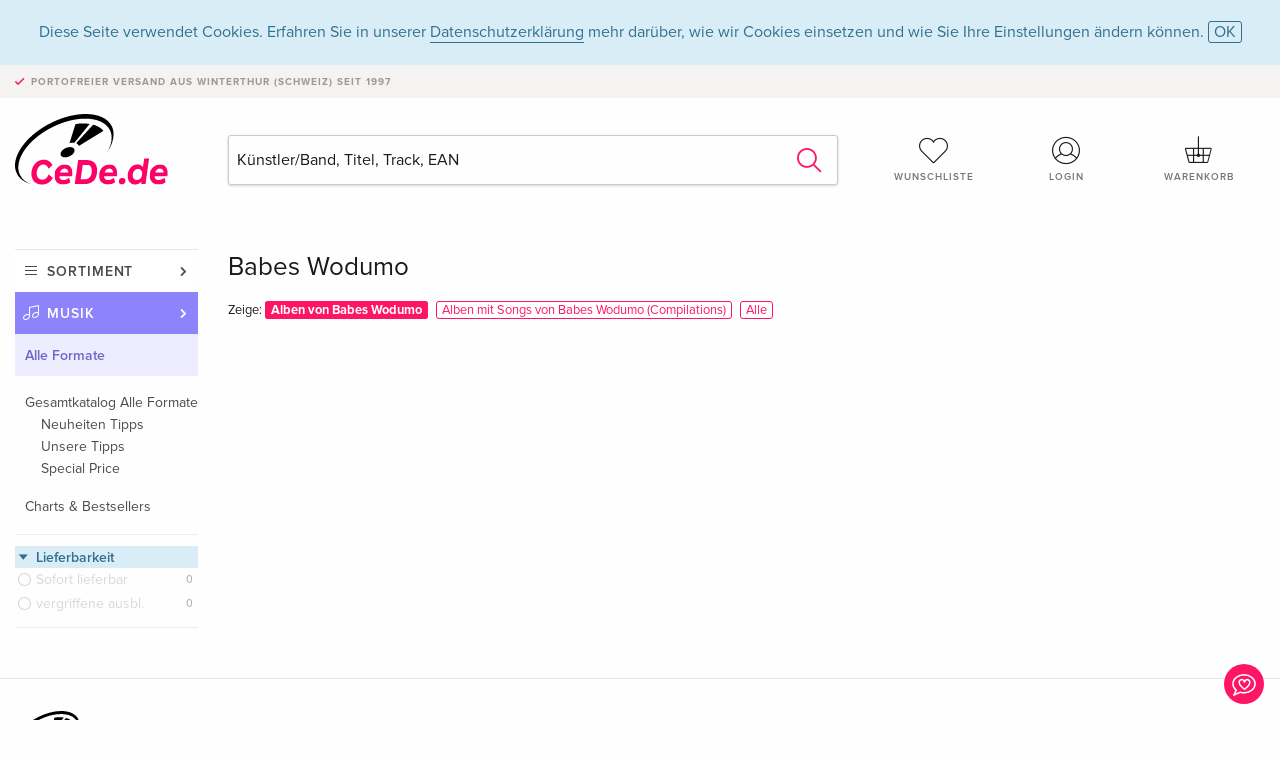

--- FILE ---
content_type: text/html; charset=utf-8
request_url: https://www.google.com/recaptcha/api2/anchor?ar=1&k=6Ld4PXUUAAAAADJ8fn0-nCd8na-T1vHZSfSyLLeQ&co=aHR0cHM6Ly93d3cuY2VkZS5kZTo0NDM.&hl=en&v=PoyoqOPhxBO7pBk68S4YbpHZ&size=invisible&anchor-ms=20000&execute-ms=30000&cb=m0k0tcc6mqdy
body_size: 48635
content:
<!DOCTYPE HTML><html dir="ltr" lang="en"><head><meta http-equiv="Content-Type" content="text/html; charset=UTF-8">
<meta http-equiv="X-UA-Compatible" content="IE=edge">
<title>reCAPTCHA</title>
<style type="text/css">
/* cyrillic-ext */
@font-face {
  font-family: 'Roboto';
  font-style: normal;
  font-weight: 400;
  font-stretch: 100%;
  src: url(//fonts.gstatic.com/s/roboto/v48/KFO7CnqEu92Fr1ME7kSn66aGLdTylUAMa3GUBHMdazTgWw.woff2) format('woff2');
  unicode-range: U+0460-052F, U+1C80-1C8A, U+20B4, U+2DE0-2DFF, U+A640-A69F, U+FE2E-FE2F;
}
/* cyrillic */
@font-face {
  font-family: 'Roboto';
  font-style: normal;
  font-weight: 400;
  font-stretch: 100%;
  src: url(//fonts.gstatic.com/s/roboto/v48/KFO7CnqEu92Fr1ME7kSn66aGLdTylUAMa3iUBHMdazTgWw.woff2) format('woff2');
  unicode-range: U+0301, U+0400-045F, U+0490-0491, U+04B0-04B1, U+2116;
}
/* greek-ext */
@font-face {
  font-family: 'Roboto';
  font-style: normal;
  font-weight: 400;
  font-stretch: 100%;
  src: url(//fonts.gstatic.com/s/roboto/v48/KFO7CnqEu92Fr1ME7kSn66aGLdTylUAMa3CUBHMdazTgWw.woff2) format('woff2');
  unicode-range: U+1F00-1FFF;
}
/* greek */
@font-face {
  font-family: 'Roboto';
  font-style: normal;
  font-weight: 400;
  font-stretch: 100%;
  src: url(//fonts.gstatic.com/s/roboto/v48/KFO7CnqEu92Fr1ME7kSn66aGLdTylUAMa3-UBHMdazTgWw.woff2) format('woff2');
  unicode-range: U+0370-0377, U+037A-037F, U+0384-038A, U+038C, U+038E-03A1, U+03A3-03FF;
}
/* math */
@font-face {
  font-family: 'Roboto';
  font-style: normal;
  font-weight: 400;
  font-stretch: 100%;
  src: url(//fonts.gstatic.com/s/roboto/v48/KFO7CnqEu92Fr1ME7kSn66aGLdTylUAMawCUBHMdazTgWw.woff2) format('woff2');
  unicode-range: U+0302-0303, U+0305, U+0307-0308, U+0310, U+0312, U+0315, U+031A, U+0326-0327, U+032C, U+032F-0330, U+0332-0333, U+0338, U+033A, U+0346, U+034D, U+0391-03A1, U+03A3-03A9, U+03B1-03C9, U+03D1, U+03D5-03D6, U+03F0-03F1, U+03F4-03F5, U+2016-2017, U+2034-2038, U+203C, U+2040, U+2043, U+2047, U+2050, U+2057, U+205F, U+2070-2071, U+2074-208E, U+2090-209C, U+20D0-20DC, U+20E1, U+20E5-20EF, U+2100-2112, U+2114-2115, U+2117-2121, U+2123-214F, U+2190, U+2192, U+2194-21AE, U+21B0-21E5, U+21F1-21F2, U+21F4-2211, U+2213-2214, U+2216-22FF, U+2308-230B, U+2310, U+2319, U+231C-2321, U+2336-237A, U+237C, U+2395, U+239B-23B7, U+23D0, U+23DC-23E1, U+2474-2475, U+25AF, U+25B3, U+25B7, U+25BD, U+25C1, U+25CA, U+25CC, U+25FB, U+266D-266F, U+27C0-27FF, U+2900-2AFF, U+2B0E-2B11, U+2B30-2B4C, U+2BFE, U+3030, U+FF5B, U+FF5D, U+1D400-1D7FF, U+1EE00-1EEFF;
}
/* symbols */
@font-face {
  font-family: 'Roboto';
  font-style: normal;
  font-weight: 400;
  font-stretch: 100%;
  src: url(//fonts.gstatic.com/s/roboto/v48/KFO7CnqEu92Fr1ME7kSn66aGLdTylUAMaxKUBHMdazTgWw.woff2) format('woff2');
  unicode-range: U+0001-000C, U+000E-001F, U+007F-009F, U+20DD-20E0, U+20E2-20E4, U+2150-218F, U+2190, U+2192, U+2194-2199, U+21AF, U+21E6-21F0, U+21F3, U+2218-2219, U+2299, U+22C4-22C6, U+2300-243F, U+2440-244A, U+2460-24FF, U+25A0-27BF, U+2800-28FF, U+2921-2922, U+2981, U+29BF, U+29EB, U+2B00-2BFF, U+4DC0-4DFF, U+FFF9-FFFB, U+10140-1018E, U+10190-1019C, U+101A0, U+101D0-101FD, U+102E0-102FB, U+10E60-10E7E, U+1D2C0-1D2D3, U+1D2E0-1D37F, U+1F000-1F0FF, U+1F100-1F1AD, U+1F1E6-1F1FF, U+1F30D-1F30F, U+1F315, U+1F31C, U+1F31E, U+1F320-1F32C, U+1F336, U+1F378, U+1F37D, U+1F382, U+1F393-1F39F, U+1F3A7-1F3A8, U+1F3AC-1F3AF, U+1F3C2, U+1F3C4-1F3C6, U+1F3CA-1F3CE, U+1F3D4-1F3E0, U+1F3ED, U+1F3F1-1F3F3, U+1F3F5-1F3F7, U+1F408, U+1F415, U+1F41F, U+1F426, U+1F43F, U+1F441-1F442, U+1F444, U+1F446-1F449, U+1F44C-1F44E, U+1F453, U+1F46A, U+1F47D, U+1F4A3, U+1F4B0, U+1F4B3, U+1F4B9, U+1F4BB, U+1F4BF, U+1F4C8-1F4CB, U+1F4D6, U+1F4DA, U+1F4DF, U+1F4E3-1F4E6, U+1F4EA-1F4ED, U+1F4F7, U+1F4F9-1F4FB, U+1F4FD-1F4FE, U+1F503, U+1F507-1F50B, U+1F50D, U+1F512-1F513, U+1F53E-1F54A, U+1F54F-1F5FA, U+1F610, U+1F650-1F67F, U+1F687, U+1F68D, U+1F691, U+1F694, U+1F698, U+1F6AD, U+1F6B2, U+1F6B9-1F6BA, U+1F6BC, U+1F6C6-1F6CF, U+1F6D3-1F6D7, U+1F6E0-1F6EA, U+1F6F0-1F6F3, U+1F6F7-1F6FC, U+1F700-1F7FF, U+1F800-1F80B, U+1F810-1F847, U+1F850-1F859, U+1F860-1F887, U+1F890-1F8AD, U+1F8B0-1F8BB, U+1F8C0-1F8C1, U+1F900-1F90B, U+1F93B, U+1F946, U+1F984, U+1F996, U+1F9E9, U+1FA00-1FA6F, U+1FA70-1FA7C, U+1FA80-1FA89, U+1FA8F-1FAC6, U+1FACE-1FADC, U+1FADF-1FAE9, U+1FAF0-1FAF8, U+1FB00-1FBFF;
}
/* vietnamese */
@font-face {
  font-family: 'Roboto';
  font-style: normal;
  font-weight: 400;
  font-stretch: 100%;
  src: url(//fonts.gstatic.com/s/roboto/v48/KFO7CnqEu92Fr1ME7kSn66aGLdTylUAMa3OUBHMdazTgWw.woff2) format('woff2');
  unicode-range: U+0102-0103, U+0110-0111, U+0128-0129, U+0168-0169, U+01A0-01A1, U+01AF-01B0, U+0300-0301, U+0303-0304, U+0308-0309, U+0323, U+0329, U+1EA0-1EF9, U+20AB;
}
/* latin-ext */
@font-face {
  font-family: 'Roboto';
  font-style: normal;
  font-weight: 400;
  font-stretch: 100%;
  src: url(//fonts.gstatic.com/s/roboto/v48/KFO7CnqEu92Fr1ME7kSn66aGLdTylUAMa3KUBHMdazTgWw.woff2) format('woff2');
  unicode-range: U+0100-02BA, U+02BD-02C5, U+02C7-02CC, U+02CE-02D7, U+02DD-02FF, U+0304, U+0308, U+0329, U+1D00-1DBF, U+1E00-1E9F, U+1EF2-1EFF, U+2020, U+20A0-20AB, U+20AD-20C0, U+2113, U+2C60-2C7F, U+A720-A7FF;
}
/* latin */
@font-face {
  font-family: 'Roboto';
  font-style: normal;
  font-weight: 400;
  font-stretch: 100%;
  src: url(//fonts.gstatic.com/s/roboto/v48/KFO7CnqEu92Fr1ME7kSn66aGLdTylUAMa3yUBHMdazQ.woff2) format('woff2');
  unicode-range: U+0000-00FF, U+0131, U+0152-0153, U+02BB-02BC, U+02C6, U+02DA, U+02DC, U+0304, U+0308, U+0329, U+2000-206F, U+20AC, U+2122, U+2191, U+2193, U+2212, U+2215, U+FEFF, U+FFFD;
}
/* cyrillic-ext */
@font-face {
  font-family: 'Roboto';
  font-style: normal;
  font-weight: 500;
  font-stretch: 100%;
  src: url(//fonts.gstatic.com/s/roboto/v48/KFO7CnqEu92Fr1ME7kSn66aGLdTylUAMa3GUBHMdazTgWw.woff2) format('woff2');
  unicode-range: U+0460-052F, U+1C80-1C8A, U+20B4, U+2DE0-2DFF, U+A640-A69F, U+FE2E-FE2F;
}
/* cyrillic */
@font-face {
  font-family: 'Roboto';
  font-style: normal;
  font-weight: 500;
  font-stretch: 100%;
  src: url(//fonts.gstatic.com/s/roboto/v48/KFO7CnqEu92Fr1ME7kSn66aGLdTylUAMa3iUBHMdazTgWw.woff2) format('woff2');
  unicode-range: U+0301, U+0400-045F, U+0490-0491, U+04B0-04B1, U+2116;
}
/* greek-ext */
@font-face {
  font-family: 'Roboto';
  font-style: normal;
  font-weight: 500;
  font-stretch: 100%;
  src: url(//fonts.gstatic.com/s/roboto/v48/KFO7CnqEu92Fr1ME7kSn66aGLdTylUAMa3CUBHMdazTgWw.woff2) format('woff2');
  unicode-range: U+1F00-1FFF;
}
/* greek */
@font-face {
  font-family: 'Roboto';
  font-style: normal;
  font-weight: 500;
  font-stretch: 100%;
  src: url(//fonts.gstatic.com/s/roboto/v48/KFO7CnqEu92Fr1ME7kSn66aGLdTylUAMa3-UBHMdazTgWw.woff2) format('woff2');
  unicode-range: U+0370-0377, U+037A-037F, U+0384-038A, U+038C, U+038E-03A1, U+03A3-03FF;
}
/* math */
@font-face {
  font-family: 'Roboto';
  font-style: normal;
  font-weight: 500;
  font-stretch: 100%;
  src: url(//fonts.gstatic.com/s/roboto/v48/KFO7CnqEu92Fr1ME7kSn66aGLdTylUAMawCUBHMdazTgWw.woff2) format('woff2');
  unicode-range: U+0302-0303, U+0305, U+0307-0308, U+0310, U+0312, U+0315, U+031A, U+0326-0327, U+032C, U+032F-0330, U+0332-0333, U+0338, U+033A, U+0346, U+034D, U+0391-03A1, U+03A3-03A9, U+03B1-03C9, U+03D1, U+03D5-03D6, U+03F0-03F1, U+03F4-03F5, U+2016-2017, U+2034-2038, U+203C, U+2040, U+2043, U+2047, U+2050, U+2057, U+205F, U+2070-2071, U+2074-208E, U+2090-209C, U+20D0-20DC, U+20E1, U+20E5-20EF, U+2100-2112, U+2114-2115, U+2117-2121, U+2123-214F, U+2190, U+2192, U+2194-21AE, U+21B0-21E5, U+21F1-21F2, U+21F4-2211, U+2213-2214, U+2216-22FF, U+2308-230B, U+2310, U+2319, U+231C-2321, U+2336-237A, U+237C, U+2395, U+239B-23B7, U+23D0, U+23DC-23E1, U+2474-2475, U+25AF, U+25B3, U+25B7, U+25BD, U+25C1, U+25CA, U+25CC, U+25FB, U+266D-266F, U+27C0-27FF, U+2900-2AFF, U+2B0E-2B11, U+2B30-2B4C, U+2BFE, U+3030, U+FF5B, U+FF5D, U+1D400-1D7FF, U+1EE00-1EEFF;
}
/* symbols */
@font-face {
  font-family: 'Roboto';
  font-style: normal;
  font-weight: 500;
  font-stretch: 100%;
  src: url(//fonts.gstatic.com/s/roboto/v48/KFO7CnqEu92Fr1ME7kSn66aGLdTylUAMaxKUBHMdazTgWw.woff2) format('woff2');
  unicode-range: U+0001-000C, U+000E-001F, U+007F-009F, U+20DD-20E0, U+20E2-20E4, U+2150-218F, U+2190, U+2192, U+2194-2199, U+21AF, U+21E6-21F0, U+21F3, U+2218-2219, U+2299, U+22C4-22C6, U+2300-243F, U+2440-244A, U+2460-24FF, U+25A0-27BF, U+2800-28FF, U+2921-2922, U+2981, U+29BF, U+29EB, U+2B00-2BFF, U+4DC0-4DFF, U+FFF9-FFFB, U+10140-1018E, U+10190-1019C, U+101A0, U+101D0-101FD, U+102E0-102FB, U+10E60-10E7E, U+1D2C0-1D2D3, U+1D2E0-1D37F, U+1F000-1F0FF, U+1F100-1F1AD, U+1F1E6-1F1FF, U+1F30D-1F30F, U+1F315, U+1F31C, U+1F31E, U+1F320-1F32C, U+1F336, U+1F378, U+1F37D, U+1F382, U+1F393-1F39F, U+1F3A7-1F3A8, U+1F3AC-1F3AF, U+1F3C2, U+1F3C4-1F3C6, U+1F3CA-1F3CE, U+1F3D4-1F3E0, U+1F3ED, U+1F3F1-1F3F3, U+1F3F5-1F3F7, U+1F408, U+1F415, U+1F41F, U+1F426, U+1F43F, U+1F441-1F442, U+1F444, U+1F446-1F449, U+1F44C-1F44E, U+1F453, U+1F46A, U+1F47D, U+1F4A3, U+1F4B0, U+1F4B3, U+1F4B9, U+1F4BB, U+1F4BF, U+1F4C8-1F4CB, U+1F4D6, U+1F4DA, U+1F4DF, U+1F4E3-1F4E6, U+1F4EA-1F4ED, U+1F4F7, U+1F4F9-1F4FB, U+1F4FD-1F4FE, U+1F503, U+1F507-1F50B, U+1F50D, U+1F512-1F513, U+1F53E-1F54A, U+1F54F-1F5FA, U+1F610, U+1F650-1F67F, U+1F687, U+1F68D, U+1F691, U+1F694, U+1F698, U+1F6AD, U+1F6B2, U+1F6B9-1F6BA, U+1F6BC, U+1F6C6-1F6CF, U+1F6D3-1F6D7, U+1F6E0-1F6EA, U+1F6F0-1F6F3, U+1F6F7-1F6FC, U+1F700-1F7FF, U+1F800-1F80B, U+1F810-1F847, U+1F850-1F859, U+1F860-1F887, U+1F890-1F8AD, U+1F8B0-1F8BB, U+1F8C0-1F8C1, U+1F900-1F90B, U+1F93B, U+1F946, U+1F984, U+1F996, U+1F9E9, U+1FA00-1FA6F, U+1FA70-1FA7C, U+1FA80-1FA89, U+1FA8F-1FAC6, U+1FACE-1FADC, U+1FADF-1FAE9, U+1FAF0-1FAF8, U+1FB00-1FBFF;
}
/* vietnamese */
@font-face {
  font-family: 'Roboto';
  font-style: normal;
  font-weight: 500;
  font-stretch: 100%;
  src: url(//fonts.gstatic.com/s/roboto/v48/KFO7CnqEu92Fr1ME7kSn66aGLdTylUAMa3OUBHMdazTgWw.woff2) format('woff2');
  unicode-range: U+0102-0103, U+0110-0111, U+0128-0129, U+0168-0169, U+01A0-01A1, U+01AF-01B0, U+0300-0301, U+0303-0304, U+0308-0309, U+0323, U+0329, U+1EA0-1EF9, U+20AB;
}
/* latin-ext */
@font-face {
  font-family: 'Roboto';
  font-style: normal;
  font-weight: 500;
  font-stretch: 100%;
  src: url(//fonts.gstatic.com/s/roboto/v48/KFO7CnqEu92Fr1ME7kSn66aGLdTylUAMa3KUBHMdazTgWw.woff2) format('woff2');
  unicode-range: U+0100-02BA, U+02BD-02C5, U+02C7-02CC, U+02CE-02D7, U+02DD-02FF, U+0304, U+0308, U+0329, U+1D00-1DBF, U+1E00-1E9F, U+1EF2-1EFF, U+2020, U+20A0-20AB, U+20AD-20C0, U+2113, U+2C60-2C7F, U+A720-A7FF;
}
/* latin */
@font-face {
  font-family: 'Roboto';
  font-style: normal;
  font-weight: 500;
  font-stretch: 100%;
  src: url(//fonts.gstatic.com/s/roboto/v48/KFO7CnqEu92Fr1ME7kSn66aGLdTylUAMa3yUBHMdazQ.woff2) format('woff2');
  unicode-range: U+0000-00FF, U+0131, U+0152-0153, U+02BB-02BC, U+02C6, U+02DA, U+02DC, U+0304, U+0308, U+0329, U+2000-206F, U+20AC, U+2122, U+2191, U+2193, U+2212, U+2215, U+FEFF, U+FFFD;
}
/* cyrillic-ext */
@font-face {
  font-family: 'Roboto';
  font-style: normal;
  font-weight: 900;
  font-stretch: 100%;
  src: url(//fonts.gstatic.com/s/roboto/v48/KFO7CnqEu92Fr1ME7kSn66aGLdTylUAMa3GUBHMdazTgWw.woff2) format('woff2');
  unicode-range: U+0460-052F, U+1C80-1C8A, U+20B4, U+2DE0-2DFF, U+A640-A69F, U+FE2E-FE2F;
}
/* cyrillic */
@font-face {
  font-family: 'Roboto';
  font-style: normal;
  font-weight: 900;
  font-stretch: 100%;
  src: url(//fonts.gstatic.com/s/roboto/v48/KFO7CnqEu92Fr1ME7kSn66aGLdTylUAMa3iUBHMdazTgWw.woff2) format('woff2');
  unicode-range: U+0301, U+0400-045F, U+0490-0491, U+04B0-04B1, U+2116;
}
/* greek-ext */
@font-face {
  font-family: 'Roboto';
  font-style: normal;
  font-weight: 900;
  font-stretch: 100%;
  src: url(//fonts.gstatic.com/s/roboto/v48/KFO7CnqEu92Fr1ME7kSn66aGLdTylUAMa3CUBHMdazTgWw.woff2) format('woff2');
  unicode-range: U+1F00-1FFF;
}
/* greek */
@font-face {
  font-family: 'Roboto';
  font-style: normal;
  font-weight: 900;
  font-stretch: 100%;
  src: url(//fonts.gstatic.com/s/roboto/v48/KFO7CnqEu92Fr1ME7kSn66aGLdTylUAMa3-UBHMdazTgWw.woff2) format('woff2');
  unicode-range: U+0370-0377, U+037A-037F, U+0384-038A, U+038C, U+038E-03A1, U+03A3-03FF;
}
/* math */
@font-face {
  font-family: 'Roboto';
  font-style: normal;
  font-weight: 900;
  font-stretch: 100%;
  src: url(//fonts.gstatic.com/s/roboto/v48/KFO7CnqEu92Fr1ME7kSn66aGLdTylUAMawCUBHMdazTgWw.woff2) format('woff2');
  unicode-range: U+0302-0303, U+0305, U+0307-0308, U+0310, U+0312, U+0315, U+031A, U+0326-0327, U+032C, U+032F-0330, U+0332-0333, U+0338, U+033A, U+0346, U+034D, U+0391-03A1, U+03A3-03A9, U+03B1-03C9, U+03D1, U+03D5-03D6, U+03F0-03F1, U+03F4-03F5, U+2016-2017, U+2034-2038, U+203C, U+2040, U+2043, U+2047, U+2050, U+2057, U+205F, U+2070-2071, U+2074-208E, U+2090-209C, U+20D0-20DC, U+20E1, U+20E5-20EF, U+2100-2112, U+2114-2115, U+2117-2121, U+2123-214F, U+2190, U+2192, U+2194-21AE, U+21B0-21E5, U+21F1-21F2, U+21F4-2211, U+2213-2214, U+2216-22FF, U+2308-230B, U+2310, U+2319, U+231C-2321, U+2336-237A, U+237C, U+2395, U+239B-23B7, U+23D0, U+23DC-23E1, U+2474-2475, U+25AF, U+25B3, U+25B7, U+25BD, U+25C1, U+25CA, U+25CC, U+25FB, U+266D-266F, U+27C0-27FF, U+2900-2AFF, U+2B0E-2B11, U+2B30-2B4C, U+2BFE, U+3030, U+FF5B, U+FF5D, U+1D400-1D7FF, U+1EE00-1EEFF;
}
/* symbols */
@font-face {
  font-family: 'Roboto';
  font-style: normal;
  font-weight: 900;
  font-stretch: 100%;
  src: url(//fonts.gstatic.com/s/roboto/v48/KFO7CnqEu92Fr1ME7kSn66aGLdTylUAMaxKUBHMdazTgWw.woff2) format('woff2');
  unicode-range: U+0001-000C, U+000E-001F, U+007F-009F, U+20DD-20E0, U+20E2-20E4, U+2150-218F, U+2190, U+2192, U+2194-2199, U+21AF, U+21E6-21F0, U+21F3, U+2218-2219, U+2299, U+22C4-22C6, U+2300-243F, U+2440-244A, U+2460-24FF, U+25A0-27BF, U+2800-28FF, U+2921-2922, U+2981, U+29BF, U+29EB, U+2B00-2BFF, U+4DC0-4DFF, U+FFF9-FFFB, U+10140-1018E, U+10190-1019C, U+101A0, U+101D0-101FD, U+102E0-102FB, U+10E60-10E7E, U+1D2C0-1D2D3, U+1D2E0-1D37F, U+1F000-1F0FF, U+1F100-1F1AD, U+1F1E6-1F1FF, U+1F30D-1F30F, U+1F315, U+1F31C, U+1F31E, U+1F320-1F32C, U+1F336, U+1F378, U+1F37D, U+1F382, U+1F393-1F39F, U+1F3A7-1F3A8, U+1F3AC-1F3AF, U+1F3C2, U+1F3C4-1F3C6, U+1F3CA-1F3CE, U+1F3D4-1F3E0, U+1F3ED, U+1F3F1-1F3F3, U+1F3F5-1F3F7, U+1F408, U+1F415, U+1F41F, U+1F426, U+1F43F, U+1F441-1F442, U+1F444, U+1F446-1F449, U+1F44C-1F44E, U+1F453, U+1F46A, U+1F47D, U+1F4A3, U+1F4B0, U+1F4B3, U+1F4B9, U+1F4BB, U+1F4BF, U+1F4C8-1F4CB, U+1F4D6, U+1F4DA, U+1F4DF, U+1F4E3-1F4E6, U+1F4EA-1F4ED, U+1F4F7, U+1F4F9-1F4FB, U+1F4FD-1F4FE, U+1F503, U+1F507-1F50B, U+1F50D, U+1F512-1F513, U+1F53E-1F54A, U+1F54F-1F5FA, U+1F610, U+1F650-1F67F, U+1F687, U+1F68D, U+1F691, U+1F694, U+1F698, U+1F6AD, U+1F6B2, U+1F6B9-1F6BA, U+1F6BC, U+1F6C6-1F6CF, U+1F6D3-1F6D7, U+1F6E0-1F6EA, U+1F6F0-1F6F3, U+1F6F7-1F6FC, U+1F700-1F7FF, U+1F800-1F80B, U+1F810-1F847, U+1F850-1F859, U+1F860-1F887, U+1F890-1F8AD, U+1F8B0-1F8BB, U+1F8C0-1F8C1, U+1F900-1F90B, U+1F93B, U+1F946, U+1F984, U+1F996, U+1F9E9, U+1FA00-1FA6F, U+1FA70-1FA7C, U+1FA80-1FA89, U+1FA8F-1FAC6, U+1FACE-1FADC, U+1FADF-1FAE9, U+1FAF0-1FAF8, U+1FB00-1FBFF;
}
/* vietnamese */
@font-face {
  font-family: 'Roboto';
  font-style: normal;
  font-weight: 900;
  font-stretch: 100%;
  src: url(//fonts.gstatic.com/s/roboto/v48/KFO7CnqEu92Fr1ME7kSn66aGLdTylUAMa3OUBHMdazTgWw.woff2) format('woff2');
  unicode-range: U+0102-0103, U+0110-0111, U+0128-0129, U+0168-0169, U+01A0-01A1, U+01AF-01B0, U+0300-0301, U+0303-0304, U+0308-0309, U+0323, U+0329, U+1EA0-1EF9, U+20AB;
}
/* latin-ext */
@font-face {
  font-family: 'Roboto';
  font-style: normal;
  font-weight: 900;
  font-stretch: 100%;
  src: url(//fonts.gstatic.com/s/roboto/v48/KFO7CnqEu92Fr1ME7kSn66aGLdTylUAMa3KUBHMdazTgWw.woff2) format('woff2');
  unicode-range: U+0100-02BA, U+02BD-02C5, U+02C7-02CC, U+02CE-02D7, U+02DD-02FF, U+0304, U+0308, U+0329, U+1D00-1DBF, U+1E00-1E9F, U+1EF2-1EFF, U+2020, U+20A0-20AB, U+20AD-20C0, U+2113, U+2C60-2C7F, U+A720-A7FF;
}
/* latin */
@font-face {
  font-family: 'Roboto';
  font-style: normal;
  font-weight: 900;
  font-stretch: 100%;
  src: url(//fonts.gstatic.com/s/roboto/v48/KFO7CnqEu92Fr1ME7kSn66aGLdTylUAMa3yUBHMdazQ.woff2) format('woff2');
  unicode-range: U+0000-00FF, U+0131, U+0152-0153, U+02BB-02BC, U+02C6, U+02DA, U+02DC, U+0304, U+0308, U+0329, U+2000-206F, U+20AC, U+2122, U+2191, U+2193, U+2212, U+2215, U+FEFF, U+FFFD;
}

</style>
<link rel="stylesheet" type="text/css" href="https://www.gstatic.com/recaptcha/releases/PoyoqOPhxBO7pBk68S4YbpHZ/styles__ltr.css">
<script nonce="374-kFhB4xwy1AgdA7UnAg" type="text/javascript">window['__recaptcha_api'] = 'https://www.google.com/recaptcha/api2/';</script>
<script type="text/javascript" src="https://www.gstatic.com/recaptcha/releases/PoyoqOPhxBO7pBk68S4YbpHZ/recaptcha__en.js" nonce="374-kFhB4xwy1AgdA7UnAg">
      
    </script></head>
<body><div id="rc-anchor-alert" class="rc-anchor-alert"></div>
<input type="hidden" id="recaptcha-token" value="[base64]">
<script type="text/javascript" nonce="374-kFhB4xwy1AgdA7UnAg">
      recaptcha.anchor.Main.init("[\x22ainput\x22,[\x22bgdata\x22,\x22\x22,\[base64]/[base64]/[base64]/[base64]/[base64]/UltsKytdPUU6KEU8MjA0OD9SW2wrK109RT4+NnwxOTI6KChFJjY0NTEyKT09NTUyOTYmJk0rMTxjLmxlbmd0aCYmKGMuY2hhckNvZGVBdChNKzEpJjY0NTEyKT09NTYzMjA/[base64]/[base64]/[base64]/[base64]/[base64]/[base64]/[base64]\x22,\[base64]\x22,\[base64]/[base64]/CkxnDgsK/[base64]/DqkVwA8KGw4vClMOuUAvDuMOqUMOVw5zDjMK4BMOaSsOSwo7DgW0Pw7M0wqnDrkZHTsKReSh0w7zCjj3CucOHX8OFXcOvw6jCncOLRMKawp/DnMOnwrdnZkMwwpPCisK7w5NafsOWSsKpwolXQsKfwqFaw5fCqcOwc8Oww6TDsMKzNlTDmg/DscKew7jCvcKhQUtwBcO8RsOrwo0kwpQwNUMkBBBiwqzCh3HCu8K5cQfDo0vClEIIVHXDsS4FC8KscsOFEEHCp0vDsMKswqVlwrM1FATCtsKXw7ADDEDCnBLDuH9pJMO/w5PDoQpPw4PCl8OQNGYNw5vCvMOGYU3CrEghw59QTMKmbMKTw6/[base64]/CjMKPMsKTwq/[base64]/[base64]/DicOLw6HDpMOGwprCjsO2XDPCrMKXwoLDq3gJwqPCjFHDjMOgVcKHwqPCq8KIdmzDqhjCnMOhPcK6woLDu1dGw4DDoMO+w7spXMOVE2/DqcKfd20ow4jCiAEbQcKVwoJGPsKNw7tYwo5Jw4YAwqgCd8KjwrrCp8KQwq7DucK2LkPCsUPDq0rDmztzwq3CtQsoZcOOw7FjfsKoPwM7DhxVCMOgwqrCm8Kjw6TCmcKFeMO9PUkRP8KiZl0uwrnDq8O6w7jCusO4w5oWw7ZsCMORwpHDgS/DsEs2w7lsw79Hwo3CqWUrK3JHwqt3w4zCh8K4RUYCdsOQw74WMUZiwoJTw7ElD3oYworCiEDDgXA8ccKRUy/CvMOTJHBXFH/DhcO/wonCtTomfsOqw57CqRdtJ3zDjTPDo2gLwp9NLMK3w6rCqcK+Lxolw67CgDfCiDBawp8Nw43CnF48WBkCwozClsKeOsKiJx3CtXjDu8KKwrbDrGhtWcKeQFbDtCjCnMOfwp9Mfx/CvcK9bTI7LSHDscO7wqhUw6fDs8Olw4fCk8O/wo/CtQXCo2sLWWd3w7jCjcOvKxjDpcOSwqdIwrXDvcOfwq/CosOiw5LCvcOBwpbCicKkPsOpR8K5wrjCgH9Xw5DClgchUMOrJDsnDcOww4l6woRqw6LDmMOxH29Uwoh9RsO5wrx4w7rCh1TCr1fCg0IUwqzCrXpxw4pwNFbCslLDm8OLP8OHYT8uZcK0O8OwNW3DjRHCvMKRThXDssOlwrXCoiEpf8Ogc8Oew4stZsOxw7/CgTsKw6rCt8OrFTvDsTLCucKow4XDiQjDi0sgT8KTNyPDqF/Ct8OQw7gfbcKbSAgFQ8KDw4PChCLCvcKyDsOUw7TCrMKZw5gvUBLDs0nDt3tCw5NXwpzDpsKYw4/Cg8Kzw67Dng5beMKUVBcZSB3Dj0IKwqPDuFvCsETCpcO+wopiwpokGMKzJ8OmXsKkwqpsbE7CjcKIw48IHMOmQh7CrcOqw7rDvsOzZD3CuzsjS8Kmw6nCu2vCoHHCgh7CrMKHa8O6w75QHcO2SyAbKsOJw5vDu8Kkwql3c1HDksOiw6/Cn03DlAHDoH0jH8OQb8OHwqrChsOGw4TCqhDDtsKCXcKHMh/CpMKQwqB/[base64]/G2N+KmU5RsK8w6hHwp15wo9Sw6Mww4xKw7Ilw4DDm8OSGHFPwpxiUz/Dn8KGP8KiwqzCv8KUE8OOOQzDnDfCoMKQZyLDg8Kyw6bDqcKweMO1SsKqD8KQFUfDgcK6SktqwqdyG8Oxw4APwq/DmsKNazZYwqE4WMK+WcK9EBvDlG/[base64]/CqE1Ew7fCh2sxci8CQ8OgOsK/w6XDrMKaQMOLwpAfCsOVwrzDkMKtw6TDncK+woLDtD7Cmw3CgEl4OGvDnzHCqjPCrMOnccO0fVECHXzCnsOaEXTDsMOtw53DncKmGmcdw6TDkCDDosO/w5V3w5BpEcOOA8OjXsKnPCzDhBnCvMOxIlthw7IrwoB0wobCumkSSHIbEsOew4RFUg/CgMOEVMKkAsKKw5FbwrDDgy7Ch17DlSTDhMKpIMKIHitTGDdcaMKfFMOlIsOzJEkiw4/CqCzDoMOXRsKDwpDCu8OwwodfdsK/wqXCkw3CqcOLwo3CtxZTwrN8w7TCvMKRw7TCkm/DuxUkw6XCicK8woEJwr3Dnm4Wwq7DhS9MMMOHGsORw6VWw7Fmw6jCusO6Didvwq9KwqzCmT3Dhl3DqxLDv1wYwp53c8KjXkfDrBgSP14CXcKGwr7DgAhNw6/DkMOjw5zDpnB1GWMYw4zDrGLDn3stKgVATMK3w4IAUsOEw5/[base64]/[base64]/DlQHDhAHCj8OYwrQ/w5BFw6DCtGtpwpl5wp7DqWbCrcK4wo3DkMORWMKrwpNwBgB4wpTCusOww6Qdw4PCn8K6GQ3DgADDskbCncOLVMOvw5FNw5B2wr5/[base64]/Cl8OUb8O2acK5w5jDh8Kdwqs9w4ZIworDuW8YwonCgA/DtcKZwr1Yw6zDnMOMU0HCg8OuFhbDq17CjcKzPnHCoMOsw6nDsHZywpxyw6BUFMKDFHN3QTIGw5VuwqHCsicrVMKeLMKDZMOswrTCkcO/Py7CsMOad8KKGcKUwpk/w6l2w7bClMOYw7cVwqLDncKQwqkLwrfDqUXCmhIOwpcewo9ew6bDoiRaAcK3w43DtsOOaA4UTMKjwqlhwprCpXM/wpzDtsO+wrnCssKZwqvCicKRNsKJwoxLw4Ujwo54w5HCnSwyw67DuQPDlmTDrhYTRcOtwpNrw7ImI8OmwobDlMK1XynCogsiUx3CscOHEsKEwp/Ckz7CoWUaV8KKw5lPw7JcFjoZw5PDlcKJP8OnUMK9wqR/wqrCo0PDi8K/KhzCpATDu8O+w5AyJX7DgBAfw785wrY3LGXCscOYw4hicW3CnsOwEy7Cg1k+wobCrATCk0/DoikGwqHDnBTDoAB2DmNyw4fCkiHCnsKudw5xd8OLGGvClsOgw63DoDjCqMKAZkR2w4Fjwp9wcybCoyHDiMOQw5glw6zCjCDDnghawr/Dti94P0AQwoUHwpTDg8O3w4M1w5kGS8OCdWM2BxQaRlfCrsKLw5gdwqQDw5jDoMO6OMK4ecONHknCpTLDgMOEbwU3MmNXw4ppGnjDpMKpXsK/wrXDlljClcOBwrPDi8KKwo7DmxHChMKmfnPDhcOSwrzDtcOjw6/Dq8OVZTnCvk/Cl8Ovwo/Cu8OkZ8K0w6PDrQA+MQZJSMOWLEtgFMKrRMOdIRhFwr7CisKhTsOURxklwpTDpxAFwpMNWcKXwqbDuy4kw7MpU8Kpw5nCqMKfw4vDiMKqHMKdSBhPFx/DucOuw78XwpBybXgtw7zCtkjDnMKqw6HCscOkwr/Cp8O1wpkRQcKCWw/[base64]/Ui9QR8OBwr9bKQYhUMOIw5nCrB7DsMOTFcOVSMO0YsKlw5h/Oj5wa30GRQBywoTDtks3FH1Sw75lw4kaw5vDpmddTwpjCGHCh8Ktw6l0fBAWEMO2wp7Dp2TCqsO1C3XDvAtZDj98wo/CoE4QwrA/QWvCn8OlwrvCiiDChBvDpywHw6bDpsK9woc5w55DPlHCu8K6wq7DicK6VsKbGcOlwr0Sw48USizDtMKrwqvDkCAad1zCoMOGcMO3w7J/woHDulVPKsKJJcKVO2XCuGA6Sn/DqlvDjsO9wrshN8KWWsOzwphsIMKDI8OTw4TCvX/CvMOgw6suPMOGRSsVJ8Oqw6TCoMOnw7/[base64]/CkX8rwoHDoUXCugUFw6zCv14mw6FMwq3DnCnCrCI2w5vCnnwzEHR1TnvDjBkHH8OmdHHCv8OhYsO0w4ckC8KowrfCkcO6wrXClEjDnXYGZidKKm9/[base64]/ZTbCuUPDocK4woDDpBjDlVbCqMO2wpJ9NhLCvzc8wrBcw5R0w4EcFsO4Jzh/w7/CrMKNw5PCswXCqiTDpXrCrUbCkxRlf8OMXgR2IcOfw7zDoQZmwrDCjhbCtsOVKMKbckPDtcK5wrvConvDiR1/w43ClgAvaEpIwrp3HMOvRMKAw6nCmD/DmWvCqsKwa8K8CFphTRw7w4DDosKAw6fCj2hofifDlzINCsOIVB4vfwLDrGPDhz1Rw7YwwpEpOMKzwqBww4gMwqtFfcOHVFwOFhTDoFXCkjU/[base64]/w4nDlsKcWcKSwo5cW1PCo089w58eVh0GwpYRw5DDgsOcwpXDlsK1w4kPwoF9EgXDpsKPwpHDi2LCm8Ola8KPw6DCkMKEWcKISMO5XDXDnMKvFynDksK3T8KGTU/CicKnb8Oswo4MesK1w7nCqVF2wrc4RQQcwpDDjnDDncOBwpHDgcKPFlxyw7rDlMOdwrPCiVPCgQJBwp9YTcOHTMOcwprCkMKKworCvljCuMO4UMKwPsKDwoHDnmQbX21dYMKjbsKoAsKtwqfCrcKXw6VRw6Ziw4/Csw4dwrfCpUDDl1HChEPCn3Qjw6zCn8KxN8KBwptBMgECwpPCg8OSFX/[base64]/Cqw5QRMK3eyo7wqw3w5/CiMO+JMOiQsOZw4gDwojDksK5w6TDo3M5DMOuwrlMwonCt29xw7vCiCfCpMKowpNmwoLDmgzDuTRhw4dvVcKtw7bDkRzDucKMwo/[base64]/Dv8Oewr1+wqM+wqBKwqjDjwVMR27CjEcDcMKRA8OmwoPCvSTCkWvDuBQxV8O1wrosDmDDiMOSwo3DmnTCscOswpTDtX03XS3DkDTCgcKZwr1uwpLCp0s0w6/Dog8JwpvDtWA9aMOHH8KpIMK+wrBow7fCusO7MXzDhTnDrD7Ct2TDiUPDskrCkCXCksKHNcKiNsODHsKqHnrCmHlbwpbCrG40HmYCfl3DrUvCkDPCl8KfRGxkwpliwpRYwoTDkcKETBxLw67CmMOlwpnDgsKLw67Cj8O1Y0/ChQkQEsKOwpbDrUNUw6pec0nDtilww7PDj8KJeSfClMKiZMKDw7fDjBQwHcObwqXCnxZvG8O0w7ovw6RPwrbDnSTCrRNtDsOTw486w60ew44dY8KpfQrDmMOxw7gNW8KMfMK0dHbDtcKrcgYgw7hmwojCgcK8WRTCv8Oib8OLP8KMTcO3ZMK/FcOnwrnCjgl/wrt0d8OqFMKmw6V5w7lIf8ObZsK/ecOtBMOcw6ZjDVPCrUbDj8OPw77CtsOoY8K8wqfDpMKvw751B8KqNMOtw4Miwrx/w6BzwoRdwrXDg8OZw57Ds0VQYcKXLcK6w59iwp/CvsKZwpZEByh1wrPCvxpwAwDCsVUvOMK9w48AwrnCvA0pwoHDpSTDlsOPwpLDjMOJw5DCncKEwq1PZMKHMSXCjMOcQ8OqXsKCwr9aw77DsGx9w7TDsX8tw5nDqGAhZizDmRTCpcKTw7LCscKqw4RBEgphw6/CpcK7UsKVw5h3woDCusO0w53Dv8KFa8O+w6zCjBoBw70oAwYzw49xUMKLB2Vjw61qw77CqyE8w6nCn8KtKXITHSvCixjCm8O/worDjMOpw6QWXkRHw5PCo2HCjsKZeWJ9woPCv8Kyw70RKH8Xw6DDpGHCjcKIwrYkQcK1W8Oewr/Ds1bDhMOAwoJYwrY/GcOTw7AuScKbw7XCisKhwqvCkn3Dg8KAwqpPwqtUwq1EVsOgw5Jfwp3CmhJ4KVzDkMOZw5guTToFw6PDjDnCtsKCw58Fw5DDqyvDmiN+YRrDnnHDkE4sPmLDkSvCnMK9wqvChsKHw4FRW8OAHcOywpHCjiLCggjDmBfDvETDl1/CkcKuw45Jwokww5lgcDTCv8O/[base64]/w5bCrMO4w5F9asOHecOIwpZEwrnClDTDkMO6w4TDvcKbw60DTsOkw4Y/LcOCwobDh8OXwr9hSMOgw7Fbwp/DqCXCvMOEwq5/[base64]/wprDhcOXw6zCm8OoDFLDuhPDoxPDlGdrNMO/DTYiwojDicKXHsO+GjxTbMKZw5ZJw4vCnsOtK8Koa0rDrA/[base64]/CoirDvjnCmxAAwqYXOh/CusK/wqHDqcKSEMOXwrvCuXvDhT1sUDXCoBMPcEVkw4PCkMObKcK8w7kDw7DChEjCiMOHAG7Cq8OIwqjCtgIvwpJtwpDCoUvDqMOgwq9Dwox8CRzDpHPCksKVw4kgw4HChcKpwpvCkcOBJiM2wpTDqDxyKEPCucKoNcOSZcKwwp98AsK8YMKxw7kRc3p4AgtmwqPCsU/[base64]/DsBcuLcOaf0HCt8KAw4sjwodBwrDDriRnw7/[base64]/wrAMwrnDtH8efMK+OsK5P3XDocO6YMO7w4jChjUXAFFFCUYqBh4yw77Cizh/aMO6w7LDlcOXw67CssOyfcO+wqvDrMO2w4PDszc9RMOTQi7Ds8O9w64Qw7zDlsOkEsKGRyPCgFPCmEsww5DCt8KWwqN4OXF5DMO9DQ/ChMKjwpfDnkJFUsOkaiDDt11LwrjCmsKwKzDDk3UKwojCqVjCnHFPflTDlyUFIS01I8KUw4fDlg3Dv8KzdDk2wrhtw4fCm084Q8KINFLCozItw6jCt04VQsOMw73ChAdVNBvCjcKFWhUNckPCkFJVw6N/w4s1YHlBw6c7AMOab8KHFw4FKH1lw43CuMKBEnfDuggvUjbCjURhZ8KEMsKZwopEdEZOw6Arw4bCjxbDscK3wohQd3jDjsKoUW/Cuy8Nw7dSTxVGCRRfwoHDo8O5w6bCnsKYw47DkF3DikxwRsOJwqNGFsKiIHzDom4swoLDq8KhwoXDosOmw4rDohTChh/DtcOOwrgpwoLCmsKoWUZqM8KZw6rDtC/DjzjCmwDCqsKLPhRYN0MaRBNHw7w/w4lbwr7Dm8K2woh2w7/Dq0HCjmLDhRcqGcKaKQQABcKXOsKLwqHDgMOAfWVUw5bDjcK1wqgYw7LDicO1EjvCusKgMwzDik9iw7s1TsOwYlhdwqUow4w+wpjDix3CvVNuw47DqcKSw5BoVsKbwpvDpsOBw6XCpEXCkH9OTBTCpsOEQwkpwohUwpBBw7XDiglbZcK6SHg/[base64]/Cn0vCs8OfDsOtw6nCksOYQBXDnzXDmsOzwr4JQBc/w6gnwqc1w7HCs2fDvQF5JsOCUQ9Tw6/[base64]/[base64]/Dt2HDm1nCpsKzJ8KDGDYNwrLDosK+wo/CuxZkw77Cv8K4w6ouMMOsO8OqLsO1AQsya8O7w5nCg3sofMOfeV4YZy7CpkbDtMKRFllxw4HDgmdmwpI4OH3Cojo3wrXDnQbDrE0+S2ZAw5jCvFpCbMOfwpAzwo7DgA0LwrLChSN8RMO9QMKNO8O+FsOBR1/DqwJGw5fCgwnDnABDfsK8woQkwqnDpcO2ecOcGnzDqMOsV8OwSMKBw7DDqcK0LRdxa8O5w6HCllLCrCUrwrIzbsK8wrvCp8OiM1EbXcOHwrvDuCgDAcKcw4bCgQDDrsOOw5cifFV7wq3Dm2rCvMOQwqZ8worDvcKnwpDDgFlaXmjCgMKacsKFwp/CqsKmwpsywpTCgcKsLlPDhsOzJTzDgsK0KTbCqwvDnsOobyfDrBvDvcK4wp4mFcODfsKkcMKwXj/DuMOzFMO4MMOIb8KBwp/Ds8KVVil5w6TCq8OkAhXCisOkSsO5O8Opwqw5wqd9QcORw5bDs8KqPcOQFQzDg0zChsOpw6gDwol0wopsw4nDqgPCrUnCixHCkBzDusOlW8KOwq/ChsO4woPDocKCw7jDj1V5GMKifCzCrAgRwoXCq0kPwqZHA2vCpw7Chl/Cj8O4VsO0I8O/WMO1SxsHAXczwpF+E8ODw5rClCE3wpEiwpHChsKwWsOGw6tPw7XCgDHCnGUMDyXDj07CjgU3w7Qgw450UV3CrMOXw7rCt8OFw6Yhw7TDk8OQw51awp1dUcOiC8OwFMOnSMKhw7/CgMOmwo7DkMOXDFMmIglSwqDDoMKIFVfCrApVVMOxM8ODwqHCncKWTMKIUcKnwrTCosOFw4XDmcKWeAYBw7dqw6wcOMOeW8OpecKMw6xILMK/I1HCvnXDsMKtwrAWfWHCuSTDo8K0PcOhe8OAOMOew4llAcKFaTgXfwnDj3rDh8OZw6d4CQLDgSNacyp7YzU0E8Obwo7Cn8OcUcOvemoyIETCqcOOTsOxG8KZwo8GV8OrwrpiHMKrwqs3Kw4+OGoMVWI8TsOlGH/CimvCgSERw6RTwr/[base64]/w5rDj1/DuMKsUAfCmATCjDQjw63DgsODw61/VcO+w4bCpQEUw4HClMKwwpwXw73CokpREsOwHT7DocKBJ8OMw684w5wAO3fDusObJDzCqVJlwq4rE8OIwqvDpS3CocKGwrZ3w7fDlzQswpEKw5HDoS3DrQHDlMKBw4bDuirDkMOzw5rDs8O5wqIKw4/[base64]/w5HDnAHCsRDDrsOGUMOzbMOyH1Fnwq9VwoMrwpXCrzZOby4Jwq9se8KzfD0cw6XCmD0bJirDr8OofcOsw4hxw7rCv8K2KMO7worCrsKPXCLChMKKYMOswqTDqUhLw44sw4zDjsOuflA5w5jDqzsSwobDt3TCkz8/YlvDvcKHw7TCqidxw5HDmcKZGnFEw7fDs3IrwrzDo2wGw6TDhsKzasKZw7p1w5cyR8OmPRXDq8KpT8OrRz/DsWZDPmx1H2HDmE9TEHbDrsKcKF87w5RrwqcLJgoBQcOwwrDChBDCl8ORcUPChMKkDiglwq9Mw6M2esK9MMOPwr8lw5/ChMOkw5YZw7hrwrEzRg/Do3TCs8OXJFVuw73CrzPCmcKWwpMWDcO2w4vCrHckesKCEnLCq8ObSMOfw7Q9wqVsw4Fqw5gbP8OGHX8Wwqtzw4zCtMOZFloyw5zCp2sWHsKMw63CiMOFw6srTnHDmcKpUMO8LhDDhjHCi0TCucKBIy/DgAXCpGjDusKAwozDi0MbUUI+bx88e8K7RMK3w5vCtW7Du0oLw43CtmFIYmHDnx7Di8OcwqnCgWM/fMOnwpUUw6Z0wqfDncKHw7MdYMOEIG8Qwotlw4vCrsK7ejICBj87w69CwrkJwqzCn2vCi8K6w5c3LsK8wovChh7CqA7CqcOXZjHCrTxiBjPDmsKhTS8DOQTDuMO+bxd+FsKnw7lTE8Kew7rCkQ3DlkVkwqZjF0B6w4Q+ACDDgnnCoR/Dr8OFw7fCrxQSJUTCiUAww67CvcKdfyRyNU3CrjcaaMOywrbCo0PCpi/CvMO/wpbDlzPCll/CtMO5wpnDocKYYMORwoZ0AUUBZW/CpETCumsFwpHDicONRiE/MMOcw4/CnmXCsQhCwpHDpWFTfsKdHXvCqAHCs8KCDcO2K27Dg8OLM8KzPMKjw4PDuiZqDEbDnD4HwoI7wq/DlcKmeMK6P8KzOcO/[base64]/[base64]/w6rCpjDCshVPM8ORw6JXMHIEwrnClsKzM03DkkMoUTxuTsKffsKswp/DkMOjw7pGVMOuwoTDt8KZwrIUNRkkX8Kpw6NXdcKUHx/CmVXDgXU3VcKjwp3CmlAYXV4JwrjDuGkRwq/[base64]/CnVVow77DggHDisKLPcKcJUkJwozCnMKkwqLDpMK9w6XDrMOOw4vDhcKdwrTDgkrCmHUswpNnwpzDphrDpMK6IQohCzd2w5gfGCtTwqc1fcOjHmt+bQDCu8KDw5jDnsK4wolSw4hFw59zRG/CkmHChsKpUxpDwqddUsOOf8OfwrUbfsKNwrICw6lgOXc6w4MZw7EBJcODK17DrivCiAAYwr/DgcKkw4DCoMKrwpPCjx/Ck0zDscK7TMKrw5rCoMKsFcKbw7zCtxUmwqAtDMOSw4gGwrAwwrrDrsKVbcKyw6dSw4knGXrCtsOswoPDngEzwqnDmMKnC8Orwog+wo/DgULDtMOuw77Ds8KHCTrDsijDsMOXw5k9wrTDnsKmwrlCw71nCHLDiBrCumHCk8OuJMKHw4whHwbDiMO8w7lMHgjDncOWw4TDkD/Cm8Kdw5jDncOFUmV0T8KLCgDCscOaw5c3C8KYw7pjwrIaw5rClMONEmnCt8KXaRQIWcOpw7p5WH9APXnCrXHDs3QAwohXwrRbIAU9JMOvwpV0NR3CjF/DhWZPw79QR2/CjsKyMhPDh8K7JwfCgsK6wrA3UWJbMkIiDQDCmcOcw67CombCscOUS8Ohw7sRwrETfsO9wqt7wpbCksKmHMK0w5VPw6tfYsKnDcOLw7w2HsKRK8OlwrJewrI2TihgXHkbUsKSw4nDv3fCqnAcEWbDkcKtwr/DpMOJwozDu8KiLgcnw6M1XMOiVXfDq8KSwpx/w5/CpMK6BsOHwqjDt3Abw6PDtMOkw69PDipHwrLDsMKESQ5BUkrDi8KRwqDDry0iAMKLwpTCusK7wqrCqMKXbh3Dn2bDrMO3QsO0w7pAfk84SSDDo2Jdwp/[base64]/SnjDg20RRsOocXfDhMKPDsO3wqUGPcOuw6DCmR5aw6gtw4ROVMKeFS7CjMOpGcKDwpvCrsKSwowAGmfCsA/[base64]/[base64]/[base64]/G8Ktw4/[base64]/ChcK2PWXCtC5FbRrCgAzDksKKwpbDtSLCicKPw4/CnG3CgBrDgl80Z8OIL3x6MVDDij14aW0kwpvCscO4AlVBaTPClsO3w5waBXxDQRfDqMKHw5/DhcKqw5vDs1bDvMOOwpjCpX1Qwr3DssOuwrHCqcKIdl3DiMKJwoFrw4IiwprDhsOjw6l1w6gvPQZGDcKyMQfDlwnCisOrUsOgBMKXw5XDq8OiKMONw69CBMOREkzCt38yw408f8ObXMKvV3QYw6AqJ8KgDWbDosKgLy/[base64]/DqMK8Tyk+w7zDjQ3Dp0hpwoJhwpfDlG1YPATCmhbCnSc0LWXDrDHDiAXCjBrChzgUSFtdJ0PCj10rEXwdw5ljQ8O8d1AsQEXDj2NiwphUQMObesODXzJWM8OdwpLCgH91MsK1YcONcsOIw4Fiwr1Xw53CqkMpwp9OwozDuh/CgsONNX/Crl1Dw5rChsO8w6pFw69Yw7ZlEcKGwqxlw6vCjUPDmlIfS0ZrwrrCocKPSsOSYMO/ZsOVw7LCqX/CoFLCo8KndkseA0zDkhcvMMKTOUNWJcKUBsK1eUsAQwg0U8K3w54dw4dQw4/Cn8K3IsOtw4EcwpXCp24mw6JqCcOhwpA7f3ERw4INVMOFw4lcMsOVwqTDsMOKw7UawqA3wp51X2NFKcOywrM0M8KEwpnDrMKMw70HfMKMBgwNw5czW8Okw6jDrDE3wp7Dr2BQwpIYwqrDk8ODwr/[base64]/CkkczwqnDusOcG3VtwqXDqGLCrwfDk3nDvkxQwpYUw5c9w64HPg9EPWZWDsOzPMOdwqMUw6nCo0lxDhw+wp3ClsKlNsKJSHVZwoTDr8KywoDDgcOZwqV3wr/CiMOresKyw6LCk8K9Y1QGw6LChk7ClD/Dp2nClBDDsFvCkmgZfWwAwqhtwoLDrghGwoXCocO7wrjDpMKnwpwRwr0MIsOLwqQDAX4nw5VGGsOIw7pHw7seWXhXw6BdfTbCu8OrMXt/wovDhQHDpsK3wo7CoMK0wpDDhcKZHMKDU8KIwrYgIBZLKH7CqMKUTcOeSsKoN8OwwofDmAPCp3vDj0p8VVFrQMKXWyrCiA/DiErDn8OEEsOcCMOZw60QW3zDlcOWw7/[base64]/wrsnw6jCscO7wpc4wp3DhwVxw4hCK8O5eMOtwpVCw4bDmMKMworCvDNMAS/Dvk1VEsOQw7bDrn0edMOAPcKNwovCuUlgZQvDjsKzITTCoT96JMKZw7PCmMK7KUvCvmjCscKsasOAPUjDt8OJH8OlwprCuDhZwrXCr8OqRsKJfcOrw7/CpW5/QgbDnyXCixFow70+w7/CgsKGPMOLTcKawoloHk5yw7LCosKewqnDo8Ouwo0IbypOOsKWIsK3wpMeaAlRw7JcwqbDnMKZw4saw4PCtTlsw4zDvl4Nw5bCpMOrLXbCjMO7wpBOwqLDpDbDnifDp8KDwp9hwqvCoHjCl8OKw6YBcMO0dXnCh8KTw6UYfMKFFsKtw510w5QdV8OIw4x3woIlCB/DsyE5wrsoXDfCikwoGlzDnRDCtFQhwrcpw7HCmVlyUMOYcMKfI0TCtMOhwrXDnlMkw5bCiMOaEsOzdsKwXnhJwrLDpcKLRMKgw60Jwo8FwpPDiTPCjkUrTnUSdcK3w7UoHMKew5fDlcKHwrQ8VyIUwo7Dg1nDkcKzTnBMPGfCkR7DnAYbQVNTw73DpmN/f8KNZMK2JQTChsOdw7rDvCTDj8OEF3vCmsKjwrhvw5w7SQB4fQTDo8OzK8O8dlpSDMOdw5hIwp7CpzPDj19jw4rCuMOSJcKTH2DCkSB9w5IYwpDDksKQemjCjFdZLsOywoDDusKCQ8OawrnCiFTCsBQzf8OXZj1rAMKgWcKAwrg9w70VwpzCgsKDw7TCtUwSw7/Cj2FcSsO7wocOA8K9JE8uQsOAw7PDt8OkwpfCn1nCnMO0wqXDlUPDnX/DhTPDscOpD2XDq2/CkSLDljtfwqpSwo8xwq7DjRwawqPCuUJgw7fDkzjCpmXCukvDl8Kyw4Jkw6bDicKFPhzCpXnDhwUZB3DDjsKCwrDCtsKkRMKLw7sFw4PDnhMqw53Dp1RceMOXwp3ChcKlKsKswqE0wqTDtsODXcKXwp3ChzbCv8O/HWdMJTBpw6bCgRjCi8KswpBKw5/CssKNwpbClcKVw6MGCiFvwpIpwrBZGQJOY8KSNnLClRgKccO/wpkJw6xOwoTCpjbCu8K/[base64]/[base64]/CoMKNw5rDv0TDlMOzw4HCjcKkPH1Fw6Fgw5pNc8OwZQzDh8KCYzPCrMOHLmvCvzrCu8K2CsOOZ10vwrLCk1wcw5orwpM8wrvCmwLDgcKqP8KBw5wcYWEJdMOvGMKYGnTDt1tFw51He0F2wq/ChMKuUwPCgjfCmsOFXV3Du8OxSxJ9GcKFw4TCjCdGwobDgcKCw6XCk1E3dcOvbQwASDwWwqIkSEJAVsO2wpxtPSY9SRLDvMO+w6nCrcO9wrhfZTt9wobCuAzDhQDDucO6w7gyTMO4ESpaw4JdNsKKwoYuHsOdw5MlwoDDvF/ChcOSMcKGDMKRWMKpIsKGfcK4w69tByTCkFbDvgNRwpBJwo9kOlgxT8KNYMO3SsOWMsK9NcOQwrHCgwzDpMKGw69PcMOEP8OIwoUBG8OITMOMw6jCqj80wq9DVmbDk8OTYcOpFcK+wowCw6DDtMOLESAdYcKQNsKYc8KGEFNxMMKRwrXCshnCmsK/wpdDE8OiZngRN8ODwpLClMK1VcOkw7hCEsOBw6AcZUDDiEzDpMOgwpJvScKJw4cwDSpDwqAjJ8OdBsOOw4QTZMK6HS4Iwo/Cj8KtwpZWw4LDuMKaBn3CvU3CkU8+OsKUw40jwrDCrX0ITTQ1Ezk6w5wJe1hScMKiGwxYPGPCqMK0KMKQwrjDmcOYw5bDtiEgKcKmwo3Dhx9mLsOMw6VwPFjCrAhXSkUMw7fDtsOpwq/[base64]/w6IxDMKNw7nDvUvCuMKmEsODw5sXwqPClSMlb0XDlsKfOhUwOcKKXz1AGk3DghfDk8KCwoDDpzZPYTUmagbCkMOuHcKlXm5owokGAsKaw792UcK8OcOlwphGKnp6wofDlsORRDfDsMK9w5Bzw7nDqsK1w7rCoV3DuMOhwpxdM8K/YUfCssO/w7XDvBxgIcKXw5Rkw4TCrRsOw7fDosKow5PDmcKfw4IYw7bChcOFwp1nExhEF3I/cDjCpjVWBTEEZjMBwr83wp8dX8Ohw7olIBbDrcOYPcKewqcYw40Qw6zCqMK9YG9rAUnDiGYzwqzDsRwmw7PDmsOTTsKfbjTDqcOJan3Di3I1RWDClcKCw6ohO8Ouw5ocwr51w65Uwp/Du8OUScKJwrYJw6MCfMOHGsKZw5zCscKhLVJ0w5XDmWwFQxAjZ8KYMyRXwovCv0DCsQk8SMOTacOiZDfCkBbDjsKCwpXDn8K8w6wGf3/CmEVowoFvWAwrKsKGfx1KI3vCqRl7bF5AFVZZelssPT3DpAUtecKow6VIw4zCgsO1AsOSw4IFw6pSanjCjMO9wr9YFyHDpD5lwrnDnMKBK8O8w5B1AMKFwr/CpcKxwqfDniHCgcKrw6NPKjPDqcKVO8KkFcO/ay1DZwRULG7Cv8OBw6jCpU/DscKjwqV0WsOjwpJ2FsK0T8OjI8O8JkrDjjXDqcKCOW3DhsK2O0YgXMKhKAtgcsO3EX3Dv8K0w4wyw5TCicKywoghwp4iwoXDhiHCkH7CjsK4ZcKPPR/CksKJLETCs8OsFcOCw7cPw4tqcV06w6QmZyPCgcKywonDsF5EwoxbbcKXHcKKNMKdwpkwCEpAw4DDg8KTIMKlw7/[base64]/DnAJCIGccwqNsLU4dw4xVHCbDsMK+ThwmHxErw6TCgUFtUsKnw7oDw7/CtcO3CjVPw4rDqBxyw7UwRlfCmVUyNMOdw7Vqw6TCtsKSS8OoEy/DhS16w7PCnMKed0Nzw6zCkXQnw5PCkFTDi8KxwpkLCcKewr0Ca8K1Mx3DlxwTwr4Kw5pIworDkx/Cj8KRfXLCmAfDm1/ChTHCikAHwrR/GwvCumbDtgkHIMKIwrTDlMKdCl7DgVJOwqfCi8ONwoVPOGHDtcKqT8OUIsO0wp1IHgrCv8K2bgHDv8KdBlRKFsOyw5XCjEvCm8KWw7bCvx/Cl14iw6/DhcKYbsOFw77CqcKsw6fDpl7CllRYN8OmNDrCvkbDjDAMKMOHczo9w5AXDzkNeMO5wovDoMOnZ8Ovw6bCoHg8wpp/w77CtjfDm8O8wqhUwpTDnUPDhTjDrGd9J8OFJUvDjQbDrwnDrMOtw4AKwr/Cl8KTM37DqDNSw69EdMKbFUDDlDI9GnnDmMKuUXB2wr9kw79+wrY3wqdBbMKNCMOvw64cwpQkJcKzVMOnwrcJw5HDpFEbwqxLwo7DhcKUwqfCkQ1Hw6zCpsKnAcK0w7/CusObw5BnemhrX8KIcsOYADUhwrIHJcK7wqfDkBEUDV7CqcK2wp4mPMKycwfDs8KPE0IqwoR1w5rDlnzCr1JoKg/CjcK8CcK/[base64]/CuALCm8OCdMOYw48iw7fCnsO5w6rDgBTCsVnDihooO8Olw6kKwoARwpJTf8OfQcOLwp/DlMKsRxDCkAPDrMOnw7zCrnfCr8K/w50Bwqtawrk0woVKUcOyXGLCkMOeZU0KMMKQw4BjTHkVw5AowozDj2FIdMORwqccw5h8P8KScMKhwqjDscKBTG7Cvx7Cv1/DvsOnMMKKwr4dDS/CpxTCvsOlw4LCqMKNwrnCq37CtcOswpDDjcOSwojCs8ONN8KyU3IIJzvClMO9w4TDihxUUjNdA8OKLBk/wpPDtXjCh8OHwpbDpcK6w7fDih/ClBoCw7rCpyDDpX17w6TDg8KMV8KXw7zDp8K1w5kqwpsvw4jDjhZ9w4Fmw4kMYsKxw6HCtsO7HMKRw43Cvh/ClMO+wqbCqMKiKW3DtsOFw68iw7R+wqoPw7wVw7vDh3vCmcKGw7rDoMKjw5/[base64]/DjXFrwprCrsOLw6Y7w6kJwqnCvsK0w5JnY8KcDcKrX8Olw6/CunsAQR0aw7nChmgew4fCosKFwptMH8Kmw41Xw7/DucKwwoBrw708bTsAI8Kzw5ppwp1JegzDjcKNLzc+w5UmVm3CjcOWwo9Ne8KCw67CiUETw44ww5PCjRDDqUs7wp/Doj9rXU1JLC9ddcKIwoY0wq4JB8OMwrYkwq9WXDDDgcKtw6RDwoFKFcKlwp7DmAINw6DDnUvDgC1iMWwowr83dcKgHsKWw6ACw5cOA8K5w5rCgEjCrBTDsMOWw67CucOPcDXDkQLCmiVuwoNYw4ZlFls5wojDi8KuPjVUZsOiwq5bJn5iwrhOGyvCl2VQfMO/w40wwpwAFMK/bsKvWEA1w47CvVtyFzZmRcO0w4ZAQsK3w7LDpQIZwpjDkcOqw5Mcwpdpw5XCr8Onwp3CnMODSzDDhcKew5Zhwpd5wrhfwpkifsK1NcOtw48yw5wcPAjCh2HCrcKqecO9bDNcwrYQP8KkUQ/ChgQNRcOEecKqTMKEXMO4w5nDlMObw4LCpsKfD8OfW8Obw4vCk3o9wpvDnCvDscKYTkvDnnANa8O4XsO7w5TDunQAO8K2K8OUwrJ3ZsOGDBA3VQ/CiSYtw4XDpcKGw5M/[base64]/DsMOfwroXw5Y+OXpyVAEibXx9w6BCw4rCosOYwozDu1TDkMKKwrvDuHxjw5Jnw79+w4rCiCPDj8KTw4TCo8OAw7nCmSk7S8K+XsKRwoJRR8Kfw6bDsMOJN8OJcsKxwpzDn0F2w7l+w6/DucK6dcO0Fk/DnMOAwrN/wq7Dg8Klwo7Cp3AWw7TCicOlw64Zw7LDhk5BwqZLLMOKwo/DnMKDZDTDgcOMw5VOScOfQMO8wr/Dp1TDnwAewrDDnjxQwq17UcKgwocdCcKeecOZR2czw5x0a8OSUMK1G8K0ecK/[base64]/Do1nCkQzDi27DoXPCu8OqKsKbw7dzwp/[base64]/DnsKvw6nCjcO/[base64]/DucOeFMK5Kk9HFMKSw4XDh8KWwqI3w4fCvMOzeMOFw4NxwoMBVD/[base64]/DrjY4XlUAwrHCi8KiKcKKw7rCvsKEJn0OTWxrO8O3TVDDg8O3Kn/[base64]/Dr8KtwpdSAnfChFtMw7ZnwpXDlmAEw6wSe25PRk/[base64]/DrsKDU2tDB8O2HDpOE8O9XDbDqsOXw7XDo1Z/NRciw4PCgcOewpRlwr3Dm3fCgiZnw4HCswlTw6g5QiEbX0TCkMKCwo/CrMKxwqFvHCzCsRhewo1PAcKFcsKzwrfCkQkDVx3CkEHDr3cRw6wOw6LDsj5dfH9XOsKKw49yw515wqsdw4vDvj/Ckz3ChsKIwrnDgBM9c8KuwrLDjRsBaMOjw5zDjMKzw7DDoE/DoUtGcMOcC8OtGcKQw4bDncKoExgywpTDiMOlZEgcN8K5BATCuksPwodZAV5rc8OpUUDDj2HCtMOpE8OoegPCkRgAV8K8cMKgw6vCvnxrZsKRwrnCt8KdwqTDljt8wqFcD8OQwotHB2bDp09cGXBewp4DwpNfRcO1NR9yMcKyf2jDilF/RsOHw742w5rCj8OfZcKgw43Cg8KZwp8URmjDpcKqw7PCl1/[base64]/CmMODVcOvFMO6wodiL8KMw44YwpPDvMO1aiBBJsKpEMKPwpDDlmQpwogAw6/DqTLDmW9GCcKhw6Y7w5wfGXLCp8OmWF3Cp2F4O8OeTnbDkibDqnTDmBRXC8KOKMKNw5vDgMK9w5/DisKtQcKZw4HClUPDnUXDtTB3wpYjw4gnwrpxIcKWw63DssOIHcKYwr7CggjDpMKzccOJwrLCpsO2wprCpsKCw7lywrYPw509am7CgQDDtEgSTcKlYsKIRsK5w57ChwJ+w7YKawzDkkcZw4USUwzDoMKIw53DocKewrfCgC9lw4zDosO/DsODwoxWw7Y9asOgw5JQZ8O0w53DqwfDjsKyw7bDgT80P8OMwrVkHGvDvMKDNBnDp8OlHVV6YirDkVXChEprw6M0d8KcDcOOw7rClMOxHkvDo8Kbw5fDh8K9w59Bw79AMsK0wprChsOCw7/Dm07CocKyJBgqFXLDnsK9wqMaAn40w7vDpU9+VMOzwrAATMOzSnDCsS3DlV/DklY2FjPDocOxwptMPcOcTDHCosKfLkpSwrjCosK2wqjChk/[base64]/CqiLCosKUVcKSOl1rVWEuYcOpWMK+w59jwpTCvMKAwoDCuA\\u003d\\u003d\x22],null,[\x22conf\x22,null,\x226Ld4PXUUAAAAADJ8fn0-nCd8na-T1vHZSfSyLLeQ\x22,0,null,null,null,1,[21,125,63,73,95,87,41,43,42,83,102,105,109,121],[1017145,768],0,null,null,null,null,0,null,0,null,700,1,null,0,\[base64]/76lBhnEnQkZnOKMAhnM8xEZ\x22,0,0,null,null,1,null,0,0,null,null,null,0],\x22https://www.cede.de:443\x22,null,[3,1,1],null,null,null,1,3600,[\x22https://www.google.com/intl/en/policies/privacy/\x22,\x22https://www.google.com/intl/en/policies/terms/\x22],\x22T7PGofDZYHvow+iah/fJ80wWi5YrCiAQ4ZtA6FXlKNM\\u003d\x22,1,0,null,1,1768992212409,0,0,[119,190,199],null,[84,18,30,227,249],\x22RC-dMIEEYy7wllTgA\x22,null,null,null,null,null,\x220dAFcWeA7vvvHcDTb-BJeX7Q35SoDAr_iG2S6b-YBdo3d9-U11Bs0S1-QlNVOG2BlxhmkerG_QpPb1Jjk0TiEUr5GelAvIFaSMxQ\x22,1769075012406]");
    </script></body></html>